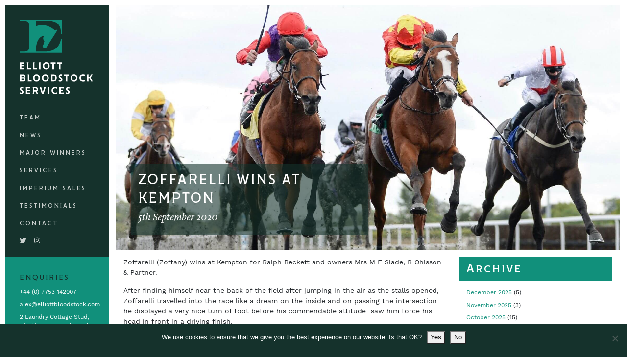

--- FILE ---
content_type: text/html; charset=UTF-8
request_url: https://www.elliottbloodstock.com/zoffarelli/2020/09/zoffarelli-wins-at-kempton/
body_size: 11454
content:
<!doctype html>
<html>
    <head>
        <meta charset="UTF-8">
            <link rel="apple-touch-icon-precomposed" sizes="57x57" href="/wp-content/themes/ebs/img/apple-touch-icon-57x57.png" />
            <link rel="apple-touch-icon-precomposed" sizes="114x114" href="/wp-content/themes/ebs/img/apple-touch-icon-114x114.png" />
            <link rel="apple-touch-icon-precomposed" sizes="72x72" href="/wp-content/themes/ebs/img/apple-touch-icon-72x72.png" />
            <link rel="apple-touch-icon-precomposed" sizes="144x144" href="/wp-content/themes/ebs/img/apple-touch-icon-144x144.png" />
            <link rel="apple-touch-icon-precomposed" sizes="120x120" href="/wp-content/themes/ebs/img/apple-touch-icon-120x120.png" />
            <link rel="apple-touch-icon-precomposed" sizes="152x152" href="/wp-content/themes/ebs/img/apple-touch-icon-152x152.png" />
            <link rel="icon" type="image/png" href="/wp-content/themes/ebs/img/favicon-32x32.png" sizes="32x32" />
            <link rel="icon" type="image/png" href="/wp-content/themes/ebs/img/favicon-16x16.png" sizes="16x16" />
            <meta name="application-name" content="Elliott Bloodstock Services"/>        
            <meta name="msapplication-TileColor" content="#15322C" />
            <meta name="msapplication-TileImage" content="/wp-content/themes/ebs/img/mstile-144x144.png" />
            <meta name="viewport" content="width=device-width, initial-scale=1, shrink-to-fit=no">
        <meta name="google-site-verification" content="8BVisSQ9fo8eFSbM88R9y2HpATx_eGlFOzshbG384GA" />
        <meta name='robots' content='index, follow, max-image-preview:large, max-snippet:-1, max-video-preview:-1' />

	<!-- This site is optimized with the Yoast SEO plugin v26.8 - https://yoast.com/product/yoast-seo-wordpress/ -->
	<link rel="canonical" href="https://www.elliottbloodstock.com/zoffarelli/2020/09/zoffarelli-wins-at-kempton/" />
	<meta property="og:locale" content="en_GB" />
	<meta property="og:type" content="article" />
	<meta property="og:title" content="Zoffarelli wins at Kempton - Elliott Bloodstock Services" />
	<meta property="og:description" content="Zoffarelli (Zoffany) wins at Kempton for Ralph Beckett and owners Mrs M E Slade, B Ohlsson &amp; Partner. After finding himself near the back of the field after jumping in the air as the stalls opened, Zoffarelli travelled into the race like a dream on the inside and on passing the intersection he displayed a [&hellip;]" />
	<meta property="og:url" content="https://www.elliottbloodstock.com/zoffarelli/2020/09/zoffarelli-wins-at-kempton/" />
	<meta property="og:site_name" content="Elliott Bloodstock Services" />
	<meta property="article:published_time" content="2020-09-05T06:01:42+00:00" />
	<meta property="article:modified_time" content="2020-09-07T06:10:33+00:00" />
	<meta property="og:image" content="https://www.elliottbloodstock.com/wp-content/uploads/2020/09/9C3323A5-64E9-4B50-9129-0ABDAB8D9494.jpeg" />
	<meta property="og:image:width" content="1920" />
	<meta property="og:image:height" content="1331" />
	<meta property="og:image:type" content="image/jpeg" />
	<meta name="author" content="David Appleton" />
	<meta name="twitter:card" content="summary_large_image" />
	<meta name="twitter:label1" content="Written by" />
	<meta name="twitter:data1" content="David Appleton" />
	<meta name="twitter:label2" content="Estimated reading time" />
	<meta name="twitter:data2" content="1 minute" />
	<script type="application/ld+json" class="yoast-schema-graph">{"@context":"https://schema.org","@graph":[{"@type":"Article","@id":"https://www.elliottbloodstock.com/zoffarelli/2020/09/zoffarelli-wins-at-kempton/#article","isPartOf":{"@id":"https://www.elliottbloodstock.com/zoffarelli/2020/09/zoffarelli-wins-at-kempton/"},"author":{"name":"David Appleton","@id":"https://www.elliottbloodstock.com/#/schema/person/703530efc6bc3510d4f6d7f602b5d316"},"headline":"Zoffarelli wins at Kempton","datePublished":"2020-09-05T06:01:42+00:00","dateModified":"2020-09-07T06:10:33+00:00","mainEntityOfPage":{"@id":"https://www.elliottbloodstock.com/zoffarelli/2020/09/zoffarelli-wins-at-kempton/"},"wordCount":161,"commentCount":0,"image":{"@id":"https://www.elliottbloodstock.com/zoffarelli/2020/09/zoffarelli-wins-at-kempton/#primaryimage"},"thumbnailUrl":"https://www.elliottbloodstock.com/wp-content/uploads/2020/09/9C3323A5-64E9-4B50-9129-0ABDAB8D9494.jpeg","articleSection":["Winners","Zoffarelli"],"inLanguage":"en-GB","potentialAction":[{"@type":"CommentAction","name":"Comment","target":["https://www.elliottbloodstock.com/zoffarelli/2020/09/zoffarelli-wins-at-kempton/#respond"]}]},{"@type":"WebPage","@id":"https://www.elliottbloodstock.com/zoffarelli/2020/09/zoffarelli-wins-at-kempton/","url":"https://www.elliottbloodstock.com/zoffarelli/2020/09/zoffarelli-wins-at-kempton/","name":"Zoffarelli wins at Kempton - Elliott Bloodstock Services","isPartOf":{"@id":"https://www.elliottbloodstock.com/#website"},"primaryImageOfPage":{"@id":"https://www.elliottbloodstock.com/zoffarelli/2020/09/zoffarelli-wins-at-kempton/#primaryimage"},"image":{"@id":"https://www.elliottbloodstock.com/zoffarelli/2020/09/zoffarelli-wins-at-kempton/#primaryimage"},"thumbnailUrl":"https://www.elliottbloodstock.com/wp-content/uploads/2020/09/9C3323A5-64E9-4B50-9129-0ABDAB8D9494.jpeg","datePublished":"2020-09-05T06:01:42+00:00","dateModified":"2020-09-07T06:10:33+00:00","author":{"@id":"https://www.elliottbloodstock.com/#/schema/person/703530efc6bc3510d4f6d7f602b5d316"},"breadcrumb":{"@id":"https://www.elliottbloodstock.com/zoffarelli/2020/09/zoffarelli-wins-at-kempton/#breadcrumb"},"inLanguage":"en-GB","potentialAction":[{"@type":"ReadAction","target":["https://www.elliottbloodstock.com/zoffarelli/2020/09/zoffarelli-wins-at-kempton/"]}]},{"@type":"ImageObject","inLanguage":"en-GB","@id":"https://www.elliottbloodstock.com/zoffarelli/2020/09/zoffarelli-wins-at-kempton/#primaryimage","url":"https://www.elliottbloodstock.com/wp-content/uploads/2020/09/9C3323A5-64E9-4B50-9129-0ABDAB8D9494.jpeg","contentUrl":"https://www.elliottbloodstock.com/wp-content/uploads/2020/09/9C3323A5-64E9-4B50-9129-0ABDAB8D9494.jpeg","width":1920,"height":1331},{"@type":"BreadcrumbList","@id":"https://www.elliottbloodstock.com/zoffarelli/2020/09/zoffarelli-wins-at-kempton/#breadcrumb","itemListElement":[{"@type":"ListItem","position":1,"name":"Home","item":"https://www.elliottbloodstock.com/"},{"@type":"ListItem","position":2,"name":"News","item":"https://elliottbloodstock.com/news/"},{"@type":"ListItem","position":3,"name":"Zoffarelli wins at Kempton"}]},{"@type":"WebSite","@id":"https://www.elliottbloodstock.com/#website","url":"https://www.elliottbloodstock.com/","name":"Elliott Bloodstock Services","description":"International Bloodstock Agency","potentialAction":[{"@type":"SearchAction","target":{"@type":"EntryPoint","urlTemplate":"https://www.elliottbloodstock.com/?s={search_term_string}"},"query-input":{"@type":"PropertyValueSpecification","valueRequired":true,"valueName":"search_term_string"}}],"inLanguage":"en-GB"},{"@type":"Person","@id":"https://www.elliottbloodstock.com/#/schema/person/703530efc6bc3510d4f6d7f602b5d316","name":"David Appleton","image":{"@type":"ImageObject","inLanguage":"en-GB","@id":"https://www.elliottbloodstock.com/#/schema/person/image/","url":"https://secure.gravatar.com/avatar/aa9f10c11c1239c2b7726cb98b2ca556b98acc40f7e0fc4720791c01c83a2cd6?s=96&d=mm&r=g","contentUrl":"https://secure.gravatar.com/avatar/aa9f10c11c1239c2b7726cb98b2ca556b98acc40f7e0fc4720791c01c83a2cd6?s=96&d=mm&r=g","caption":"David Appleton"},"sameAs":["https://www.elliottbloodstock.com"]}]}</script>
	<!-- / Yoast SEO plugin. -->


<link rel='dns-prefetch' href='//use.fontawesome.com' />
<link rel="alternate" type="application/rss+xml" title="Elliott Bloodstock Services &raquo; Zoffarelli wins at Kempton Comments Feed" href="https://www.elliottbloodstock.com/zoffarelli/2020/09/zoffarelli-wins-at-kempton/feed/" />
<link rel="alternate" title="oEmbed (JSON)" type="application/json+oembed" href="https://www.elliottbloodstock.com/wp-json/oembed/1.0/embed?url=https%3A%2F%2Fwww.elliottbloodstock.com%2Fzoffarelli%2F2020%2F09%2Fzoffarelli-wins-at-kempton%2F" />
<link rel="alternate" title="oEmbed (XML)" type="text/xml+oembed" href="https://www.elliottbloodstock.com/wp-json/oembed/1.0/embed?url=https%3A%2F%2Fwww.elliottbloodstock.com%2Fzoffarelli%2F2020%2F09%2Fzoffarelli-wins-at-kempton%2F&#038;format=xml" />
		<!-- This site uses the Google Analytics by ExactMetrics plugin v8.11.1 - Using Analytics tracking - https://www.exactmetrics.com/ -->
		<!-- Note: ExactMetrics is not currently configured on this site. The site owner needs to authenticate with Google Analytics in the ExactMetrics settings panel. -->
					<!-- No tracking code set -->
				<!-- / Google Analytics by ExactMetrics -->
		<style id='wp-img-auto-sizes-contain-inline-css' type='text/css'>
img:is([sizes=auto i],[sizes^="auto," i]){contain-intrinsic-size:3000px 1500px}
/*# sourceURL=wp-img-auto-sizes-contain-inline-css */
</style>
<style id='wp-emoji-styles-inline-css' type='text/css'>

	img.wp-smiley, img.emoji {
		display: inline !important;
		border: none !important;
		box-shadow: none !important;
		height: 1em !important;
		width: 1em !important;
		margin: 0 0.07em !important;
		vertical-align: -0.1em !important;
		background: none !important;
		padding: 0 !important;
	}
/*# sourceURL=wp-emoji-styles-inline-css */
</style>
<style id='wp-block-library-inline-css' type='text/css'>
:root{--wp-block-synced-color:#7a00df;--wp-block-synced-color--rgb:122,0,223;--wp-bound-block-color:var(--wp-block-synced-color);--wp-editor-canvas-background:#ddd;--wp-admin-theme-color:#007cba;--wp-admin-theme-color--rgb:0,124,186;--wp-admin-theme-color-darker-10:#006ba1;--wp-admin-theme-color-darker-10--rgb:0,107,160.5;--wp-admin-theme-color-darker-20:#005a87;--wp-admin-theme-color-darker-20--rgb:0,90,135;--wp-admin-border-width-focus:2px}@media (min-resolution:192dpi){:root{--wp-admin-border-width-focus:1.5px}}.wp-element-button{cursor:pointer}:root .has-very-light-gray-background-color{background-color:#eee}:root .has-very-dark-gray-background-color{background-color:#313131}:root .has-very-light-gray-color{color:#eee}:root .has-very-dark-gray-color{color:#313131}:root .has-vivid-green-cyan-to-vivid-cyan-blue-gradient-background{background:linear-gradient(135deg,#00d084,#0693e3)}:root .has-purple-crush-gradient-background{background:linear-gradient(135deg,#34e2e4,#4721fb 50%,#ab1dfe)}:root .has-hazy-dawn-gradient-background{background:linear-gradient(135deg,#faaca8,#dad0ec)}:root .has-subdued-olive-gradient-background{background:linear-gradient(135deg,#fafae1,#67a671)}:root .has-atomic-cream-gradient-background{background:linear-gradient(135deg,#fdd79a,#004a59)}:root .has-nightshade-gradient-background{background:linear-gradient(135deg,#330968,#31cdcf)}:root .has-midnight-gradient-background{background:linear-gradient(135deg,#020381,#2874fc)}:root{--wp--preset--font-size--normal:16px;--wp--preset--font-size--huge:42px}.has-regular-font-size{font-size:1em}.has-larger-font-size{font-size:2.625em}.has-normal-font-size{font-size:var(--wp--preset--font-size--normal)}.has-huge-font-size{font-size:var(--wp--preset--font-size--huge)}.has-text-align-center{text-align:center}.has-text-align-left{text-align:left}.has-text-align-right{text-align:right}.has-fit-text{white-space:nowrap!important}#end-resizable-editor-section{display:none}.aligncenter{clear:both}.items-justified-left{justify-content:flex-start}.items-justified-center{justify-content:center}.items-justified-right{justify-content:flex-end}.items-justified-space-between{justify-content:space-between}.screen-reader-text{border:0;clip-path:inset(50%);height:1px;margin:-1px;overflow:hidden;padding:0;position:absolute;width:1px;word-wrap:normal!important}.screen-reader-text:focus{background-color:#ddd;clip-path:none;color:#444;display:block;font-size:1em;height:auto;left:5px;line-height:normal;padding:15px 23px 14px;text-decoration:none;top:5px;width:auto;z-index:100000}html :where(.has-border-color){border-style:solid}html :where([style*=border-top-color]){border-top-style:solid}html :where([style*=border-right-color]){border-right-style:solid}html :where([style*=border-bottom-color]){border-bottom-style:solid}html :where([style*=border-left-color]){border-left-style:solid}html :where([style*=border-width]){border-style:solid}html :where([style*=border-top-width]){border-top-style:solid}html :where([style*=border-right-width]){border-right-style:solid}html :where([style*=border-bottom-width]){border-bottom-style:solid}html :where([style*=border-left-width]){border-left-style:solid}html :where(img[class*=wp-image-]){height:auto;max-width:100%}:where(figure){margin:0 0 1em}html :where(.is-position-sticky){--wp-admin--admin-bar--position-offset:var(--wp-admin--admin-bar--height,0px)}@media screen and (max-width:600px){html :where(.is-position-sticky){--wp-admin--admin-bar--position-offset:0px}}

/*# sourceURL=wp-block-library-inline-css */
</style><style id='global-styles-inline-css' type='text/css'>
:root{--wp--preset--aspect-ratio--square: 1;--wp--preset--aspect-ratio--4-3: 4/3;--wp--preset--aspect-ratio--3-4: 3/4;--wp--preset--aspect-ratio--3-2: 3/2;--wp--preset--aspect-ratio--2-3: 2/3;--wp--preset--aspect-ratio--16-9: 16/9;--wp--preset--aspect-ratio--9-16: 9/16;--wp--preset--color--black: #000000;--wp--preset--color--cyan-bluish-gray: #abb8c3;--wp--preset--color--white: #ffffff;--wp--preset--color--pale-pink: #f78da7;--wp--preset--color--vivid-red: #cf2e2e;--wp--preset--color--luminous-vivid-orange: #ff6900;--wp--preset--color--luminous-vivid-amber: #fcb900;--wp--preset--color--light-green-cyan: #7bdcb5;--wp--preset--color--vivid-green-cyan: #00d084;--wp--preset--color--pale-cyan-blue: #8ed1fc;--wp--preset--color--vivid-cyan-blue: #0693e3;--wp--preset--color--vivid-purple: #9b51e0;--wp--preset--gradient--vivid-cyan-blue-to-vivid-purple: linear-gradient(135deg,rgb(6,147,227) 0%,rgb(155,81,224) 100%);--wp--preset--gradient--light-green-cyan-to-vivid-green-cyan: linear-gradient(135deg,rgb(122,220,180) 0%,rgb(0,208,130) 100%);--wp--preset--gradient--luminous-vivid-amber-to-luminous-vivid-orange: linear-gradient(135deg,rgb(252,185,0) 0%,rgb(255,105,0) 100%);--wp--preset--gradient--luminous-vivid-orange-to-vivid-red: linear-gradient(135deg,rgb(255,105,0) 0%,rgb(207,46,46) 100%);--wp--preset--gradient--very-light-gray-to-cyan-bluish-gray: linear-gradient(135deg,rgb(238,238,238) 0%,rgb(169,184,195) 100%);--wp--preset--gradient--cool-to-warm-spectrum: linear-gradient(135deg,rgb(74,234,220) 0%,rgb(151,120,209) 20%,rgb(207,42,186) 40%,rgb(238,44,130) 60%,rgb(251,105,98) 80%,rgb(254,248,76) 100%);--wp--preset--gradient--blush-light-purple: linear-gradient(135deg,rgb(255,206,236) 0%,rgb(152,150,240) 100%);--wp--preset--gradient--blush-bordeaux: linear-gradient(135deg,rgb(254,205,165) 0%,rgb(254,45,45) 50%,rgb(107,0,62) 100%);--wp--preset--gradient--luminous-dusk: linear-gradient(135deg,rgb(255,203,112) 0%,rgb(199,81,192) 50%,rgb(65,88,208) 100%);--wp--preset--gradient--pale-ocean: linear-gradient(135deg,rgb(255,245,203) 0%,rgb(182,227,212) 50%,rgb(51,167,181) 100%);--wp--preset--gradient--electric-grass: linear-gradient(135deg,rgb(202,248,128) 0%,rgb(113,206,126) 100%);--wp--preset--gradient--midnight: linear-gradient(135deg,rgb(2,3,129) 0%,rgb(40,116,252) 100%);--wp--preset--font-size--small: 13px;--wp--preset--font-size--medium: 20px;--wp--preset--font-size--large: 36px;--wp--preset--font-size--x-large: 42px;--wp--preset--spacing--20: 0.44rem;--wp--preset--spacing--30: 0.67rem;--wp--preset--spacing--40: 1rem;--wp--preset--spacing--50: 1.5rem;--wp--preset--spacing--60: 2.25rem;--wp--preset--spacing--70: 3.38rem;--wp--preset--spacing--80: 5.06rem;--wp--preset--shadow--natural: 6px 6px 9px rgba(0, 0, 0, 0.2);--wp--preset--shadow--deep: 12px 12px 50px rgba(0, 0, 0, 0.4);--wp--preset--shadow--sharp: 6px 6px 0px rgba(0, 0, 0, 0.2);--wp--preset--shadow--outlined: 6px 6px 0px -3px rgb(255, 255, 255), 6px 6px rgb(0, 0, 0);--wp--preset--shadow--crisp: 6px 6px 0px rgb(0, 0, 0);}:where(.is-layout-flex){gap: 0.5em;}:where(.is-layout-grid){gap: 0.5em;}body .is-layout-flex{display: flex;}.is-layout-flex{flex-wrap: wrap;align-items: center;}.is-layout-flex > :is(*, div){margin: 0;}body .is-layout-grid{display: grid;}.is-layout-grid > :is(*, div){margin: 0;}:where(.wp-block-columns.is-layout-flex){gap: 2em;}:where(.wp-block-columns.is-layout-grid){gap: 2em;}:where(.wp-block-post-template.is-layout-flex){gap: 1.25em;}:where(.wp-block-post-template.is-layout-grid){gap: 1.25em;}.has-black-color{color: var(--wp--preset--color--black) !important;}.has-cyan-bluish-gray-color{color: var(--wp--preset--color--cyan-bluish-gray) !important;}.has-white-color{color: var(--wp--preset--color--white) !important;}.has-pale-pink-color{color: var(--wp--preset--color--pale-pink) !important;}.has-vivid-red-color{color: var(--wp--preset--color--vivid-red) !important;}.has-luminous-vivid-orange-color{color: var(--wp--preset--color--luminous-vivid-orange) !important;}.has-luminous-vivid-amber-color{color: var(--wp--preset--color--luminous-vivid-amber) !important;}.has-light-green-cyan-color{color: var(--wp--preset--color--light-green-cyan) !important;}.has-vivid-green-cyan-color{color: var(--wp--preset--color--vivid-green-cyan) !important;}.has-pale-cyan-blue-color{color: var(--wp--preset--color--pale-cyan-blue) !important;}.has-vivid-cyan-blue-color{color: var(--wp--preset--color--vivid-cyan-blue) !important;}.has-vivid-purple-color{color: var(--wp--preset--color--vivid-purple) !important;}.has-black-background-color{background-color: var(--wp--preset--color--black) !important;}.has-cyan-bluish-gray-background-color{background-color: var(--wp--preset--color--cyan-bluish-gray) !important;}.has-white-background-color{background-color: var(--wp--preset--color--white) !important;}.has-pale-pink-background-color{background-color: var(--wp--preset--color--pale-pink) !important;}.has-vivid-red-background-color{background-color: var(--wp--preset--color--vivid-red) !important;}.has-luminous-vivid-orange-background-color{background-color: var(--wp--preset--color--luminous-vivid-orange) !important;}.has-luminous-vivid-amber-background-color{background-color: var(--wp--preset--color--luminous-vivid-amber) !important;}.has-light-green-cyan-background-color{background-color: var(--wp--preset--color--light-green-cyan) !important;}.has-vivid-green-cyan-background-color{background-color: var(--wp--preset--color--vivid-green-cyan) !important;}.has-pale-cyan-blue-background-color{background-color: var(--wp--preset--color--pale-cyan-blue) !important;}.has-vivid-cyan-blue-background-color{background-color: var(--wp--preset--color--vivid-cyan-blue) !important;}.has-vivid-purple-background-color{background-color: var(--wp--preset--color--vivid-purple) !important;}.has-black-border-color{border-color: var(--wp--preset--color--black) !important;}.has-cyan-bluish-gray-border-color{border-color: var(--wp--preset--color--cyan-bluish-gray) !important;}.has-white-border-color{border-color: var(--wp--preset--color--white) !important;}.has-pale-pink-border-color{border-color: var(--wp--preset--color--pale-pink) !important;}.has-vivid-red-border-color{border-color: var(--wp--preset--color--vivid-red) !important;}.has-luminous-vivid-orange-border-color{border-color: var(--wp--preset--color--luminous-vivid-orange) !important;}.has-luminous-vivid-amber-border-color{border-color: var(--wp--preset--color--luminous-vivid-amber) !important;}.has-light-green-cyan-border-color{border-color: var(--wp--preset--color--light-green-cyan) !important;}.has-vivid-green-cyan-border-color{border-color: var(--wp--preset--color--vivid-green-cyan) !important;}.has-pale-cyan-blue-border-color{border-color: var(--wp--preset--color--pale-cyan-blue) !important;}.has-vivid-cyan-blue-border-color{border-color: var(--wp--preset--color--vivid-cyan-blue) !important;}.has-vivid-purple-border-color{border-color: var(--wp--preset--color--vivid-purple) !important;}.has-vivid-cyan-blue-to-vivid-purple-gradient-background{background: var(--wp--preset--gradient--vivid-cyan-blue-to-vivid-purple) !important;}.has-light-green-cyan-to-vivid-green-cyan-gradient-background{background: var(--wp--preset--gradient--light-green-cyan-to-vivid-green-cyan) !important;}.has-luminous-vivid-amber-to-luminous-vivid-orange-gradient-background{background: var(--wp--preset--gradient--luminous-vivid-amber-to-luminous-vivid-orange) !important;}.has-luminous-vivid-orange-to-vivid-red-gradient-background{background: var(--wp--preset--gradient--luminous-vivid-orange-to-vivid-red) !important;}.has-very-light-gray-to-cyan-bluish-gray-gradient-background{background: var(--wp--preset--gradient--very-light-gray-to-cyan-bluish-gray) !important;}.has-cool-to-warm-spectrum-gradient-background{background: var(--wp--preset--gradient--cool-to-warm-spectrum) !important;}.has-blush-light-purple-gradient-background{background: var(--wp--preset--gradient--blush-light-purple) !important;}.has-blush-bordeaux-gradient-background{background: var(--wp--preset--gradient--blush-bordeaux) !important;}.has-luminous-dusk-gradient-background{background: var(--wp--preset--gradient--luminous-dusk) !important;}.has-pale-ocean-gradient-background{background: var(--wp--preset--gradient--pale-ocean) !important;}.has-electric-grass-gradient-background{background: var(--wp--preset--gradient--electric-grass) !important;}.has-midnight-gradient-background{background: var(--wp--preset--gradient--midnight) !important;}.has-small-font-size{font-size: var(--wp--preset--font-size--small) !important;}.has-medium-font-size{font-size: var(--wp--preset--font-size--medium) !important;}.has-large-font-size{font-size: var(--wp--preset--font-size--large) !important;}.has-x-large-font-size{font-size: var(--wp--preset--font-size--x-large) !important;}
/*# sourceURL=global-styles-inline-css */
</style>

<style id='classic-theme-styles-inline-css' type='text/css'>
/*! This file is auto-generated */
.wp-block-button__link{color:#fff;background-color:#32373c;border-radius:9999px;box-shadow:none;text-decoration:none;padding:calc(.667em + 2px) calc(1.333em + 2px);font-size:1.125em}.wp-block-file__button{background:#32373c;color:#fff;text-decoration:none}
/*# sourceURL=/wp-includes/css/classic-themes.min.css */
</style>
<link rel='stylesheet' id='cookie-notice-front-css' href='https://www.elliottbloodstock.com/wp-content/plugins/cookie-notice/css/front.min.css?ver=2.5.11' type='text/css' media='all' />
<link rel='stylesheet' id='bootstrap-css' href='https://www.elliottbloodstock.com/wp-content/themes/ebs/css/bootstrap.min.css?ver=6.9' type='text/css' media='all' />
<link rel='stylesheet' id='global-css' href='https://www.elliottbloodstock.com/wp-content/themes/ebs/css/global.css?ver=6.9' type='text/css' media='all' />
<script type="text/javascript" src="https://www.elliottbloodstock.com/wp-includes/js/jquery/jquery.min.js?ver=3.7.1" id="jquery-core-js"></script>
<script type="text/javascript" src="https://www.elliottbloodstock.com/wp-includes/js/jquery/jquery-migrate.min.js?ver=3.4.1" id="jquery-migrate-js"></script>
<script type="text/javascript" src="https://www.elliottbloodstock.com/wp-content/themes/ebs/js/bootstrap.bundle.min.js?ver=6.9" id="bootstrap-js"></script>
<script type="text/javascript" src="https://www.elliottbloodstock.com/wp-content/themes/ebs/js/main.js?ver=6.9" id="main-js"></script>
<script type="text/javascript" src="https://use.fontawesome.com/releases/v5.0.9/js/all.js?ver=6.9" id="fa-js"></script>
<link rel="https://api.w.org/" href="https://www.elliottbloodstock.com/wp-json/" /><link rel="alternate" title="JSON" type="application/json" href="https://www.elliottbloodstock.com/wp-json/wp/v2/posts/1829" /><link rel="EditURI" type="application/rsd+xml" title="RSD" href="https://www.elliottbloodstock.com/xmlrpc.php?rsd" />
<meta name="generator" content="WordPress 6.9" />
<link rel='shortlink' href='https://www.elliottbloodstock.com/?p=1829' />
<script type="text/javascript">
(function(url){
	if(/(?:Chrome\/26\.0\.1410\.63 Safari\/537\.31|WordfenceTestMonBot)/.test(navigator.userAgent)){ return; }
	var addEvent = function(evt, handler) {
		if (window.addEventListener) {
			document.addEventListener(evt, handler, false);
		} else if (window.attachEvent) {
			document.attachEvent('on' + evt, handler);
		}
	};
	var removeEvent = function(evt, handler) {
		if (window.removeEventListener) {
			document.removeEventListener(evt, handler, false);
		} else if (window.detachEvent) {
			document.detachEvent('on' + evt, handler);
		}
	};
	var evts = 'contextmenu dblclick drag dragend dragenter dragleave dragover dragstart drop keydown keypress keyup mousedown mousemove mouseout mouseover mouseup mousewheel scroll'.split(' ');
	var logHuman = function() {
		if (window.wfLogHumanRan) { return; }
		window.wfLogHumanRan = true;
		var wfscr = document.createElement('script');
		wfscr.type = 'text/javascript';
		wfscr.async = true;
		wfscr.src = url + '&r=' + Math.random();
		(document.getElementsByTagName('head')[0]||document.getElementsByTagName('body')[0]).appendChild(wfscr);
		for (var i = 0; i < evts.length; i++) {
			removeEvent(evts[i], logHuman);
		}
	};
	for (var i = 0; i < evts.length; i++) {
		addEvent(evts[i], logHuman);
	}
})('//www.elliottbloodstock.com/?wordfence_lh=1&hid=BB4441AFF9D11449B4BED12D32A67A0C');
</script>        <title>Zoffarelli wins at Kempton - Elliott Bloodstock Services</title>
        <script src="https://maps.googleapis.com/maps/api/js?key=AIzaSyCYtMA64tHdqu1IiMuTAmq6DcjEjFln4qY"></script>
<script type="text/javascript">
(function($) {

/*
*  new_map
*
*  This function will render a Google Map onto the selected jQuery element
*
*  @type	function
*  @date	8/11/2013
*  @since	4.3.0
*
*  @param	$el (jQuery element)
*  @return	n/a
*/

function new_map( $el ) {
	
	// var
	var $markers = $el.find('.marker');
	
	
	// vars
	var args = {
		zoom		: 16,
		center		: new google.maps.LatLng(0, 0),
		mapTypeId	: google.maps.MapTypeId.ROADMAP
	};
	
	
	// create map	        	
	var map = new google.maps.Map( $el[0], args);
	
	
	// add a markers reference
	map.markers = [];
	
	
	// add markers
	$markers.each(function(){
		
    	add_marker( $(this), map );
		
	});
	
	
	// center map
	center_map( map );
	
	
	// return
	return map;
	
}

/*
*  add_marker
*
*  This function will add a marker to the selected Google Map
*
*  @type	function
*  @date	8/11/2013
*  @since	4.3.0
*
*  @param	$marker (jQuery element)
*  @param	map (Google Map object)
*  @return	n/a
*/

function add_marker( $marker, map ) {

	// var
	var latlng = new google.maps.LatLng( $marker.attr('data-lat'), $marker.attr('data-lng') );

	// create marker
	var marker = new google.maps.Marker({
		position	: latlng,
		map			: map
	});

	// add to array
	map.markers.push( marker );

	// if marker contains HTML, add it to an infoWindow
	if( $marker.html() )
	{
		// create info window
		var infowindow = new google.maps.InfoWindow({
			content		: $marker.html()
		});

		// show info window when marker is clicked
		google.maps.event.addListener(marker, 'click', function() {

			infowindow.open( map, marker );

		});
	}

}

/*
*  center_map
*
*  This function will center the map, showing all markers attached to this map
*
*  @type	function
*  @date	8/11/2013
*  @since	4.3.0
*
*  @param	map (Google Map object)
*  @return	n/a
*/

function center_map( map ) {

	// vars
	var bounds = new google.maps.LatLngBounds();

	// loop through all markers and create bounds
	$.each( map.markers, function( i, marker ){

		var latlng = new google.maps.LatLng( marker.position.lat(), marker.position.lng() );

		bounds.extend( latlng );

	});

	// only 1 marker?
	if( map.markers.length == 1 )
	{
		// set center of map
	    map.setCenter( bounds.getCenter() );
	    map.setZoom( 16 );
	}
	else
	{
		// fit to bounds
		map.fitBounds( bounds );
	}

}

/*
*  document ready
*
*  This function will render each map when the document is ready (page has loaded)
*
*  @type	function
*  @date	8/11/2013
*  @since	5.0.0
*
*  @param	n/a
*  @return	n/a
*/
// global var
var map = null;

$(document).ready(function(){

	$('.acf-map').each(function(){

		// create map
		map = new_map( $(this) );

	});

});

})(jQuery);
</script>
    </head>
<body class="wp-singular post-template-default single single-post postid-1829 single-format-standard wp-theme-ebs cookies-not-set">
<div class="container-fluid">
    <div class="row">
        <div class="col-xl-2 col-lg-3 col-12 col-sm-12 col-md-3" id="left">
            <header>
                <div id="main-logo">
	<a href="https://www.elliottbloodstock.com/" class="d-none d-md-block"><img src="https://www.elliottbloodstock.com/wp-content/uploads/2018/03/main-logo-1.svg" class="img-fluid" /></a>
    	<a href="https://www.elliottbloodstock.com/" class="d-block d-md-none"><img src="https://www.elliottbloodstock.com/wp-content/uploads/2018/03/mobile-logo.svg" /></a>
</div>                <div id="mobile-nav-button" class="d-block d-md-none">
    <button><i class="fas fa-bars"></i></button>
</div>                <nav class="d-none d-md-block">
    <div class="menu-main-menu-container"><ul id="menu-main-menu" class="menu"><li id="menu-item-2244" class="menu-item menu-item-type-post_type menu-item-object-page menu-item-2244"><a href="https://www.elliottbloodstock.com/team/">Team</a></li>
<li id="menu-item-149" class="menu-item menu-item-type-post_type menu-item-object-page current_page_parent menu-item-149"><a href="https://www.elliottbloodstock.com/news/">News</a></li>
<li id="menu-item-111" class="menu-item menu-item-type-post_type menu-item-object-page menu-item-111"><a href="https://www.elliottbloodstock.com/winners/">Major Winners</a></li>
<li id="menu-item-100" class="menu-item menu-item-type-post_type menu-item-object-page menu-item-100"><a href="https://www.elliottbloodstock.com/services/">Services</a></li>
<li id="menu-item-3108" class="menu-item menu-item-type-post_type menu-item-object-services menu-item-3108"><a href="https://www.elliottbloodstock.com/services/imperium-sales/">Imperium Sales</a></li>
<li id="menu-item-88" class="menu-item menu-item-type-post_type menu-item-object-page menu-item-88"><a href="https://www.elliottbloodstock.com/testimonials/">Testimonials</a></li>
<li id="menu-item-247" class="menu-item menu-item-type-post_type menu-item-object-page menu-item-247"><a href="https://www.elliottbloodstock.com/contact/">Contact</a></li>
<li id="menu-item-27" class="nav-social-icon menu-item menu-item-type-custom menu-item-object-custom menu-item-27"><a href="https://www.twitter.com/A_C_Elliott"><i class="fab fa-twitter"></i></a></li>
<li id="menu-item-619" class="nav-social-icon menu-item menu-item-type-custom menu-item-object-custom menu-item-619"><a href="https://www.instagram.com/Elliott_Bloodstock_Services/"><i class="fab fa-instagram"></i></a></li>
</ul></div></nav>                <section id="contact-details" class="d-none d-md-block">
    <div class="container">
        <div class="row">
            <div class="col-12">
                <div id="enquiries-link">
                    <p>	<a href="#" target="">Enquiries</a>
</p>
                </div>
                <div id="phone">
                    <p>	<a href="tel:+447753142007" target="">+44 (0) 7753 142007</a>
                        </p>
                </div>
                <div id="email">
                    <p>	<a href="mailto:alex@elliottbloodstock.com" target="">alex@elliottbloodstock.com</a>
                        </p>
                </div>
                <div id="address">
                    <p>2 Laundry Cottage Stud, Hitchin Lane, Knebworth, Hertfordshire, SG3 6QL</p>
                </div>
            </div>
        </div>
    </div>
</section>            </header>
        </div>
         
   <div class="col-xl-10 col-lg-9 col-md-9" id="right">
    <div id="page-title">
<h1>Zoffarelli wins at Kempton</h1>
    <h5>5th September 2020</h5></div>    <section id="single-news">       
                 <div class="row">
                
        <div class="news-story col-12" style="background-image: url('https://www.elliottbloodstock.com/wp-content/uploads/2020/09/9C3323A5-64E9-4B50-9129-0ABDAB8D9494.jpeg');">
            <div class="news-meta col-12 col-sm-10 col-md-8 col-lg-6">
                <h2>
                    Zoffarelli wins at Kempton                </h2>                
                <h5>
                    5th September 2020                </h5>
            </div>
        </div>
        </div>
        <div class="row">
            <div class="col-12 col-sm-8" id="story-content">
            <p>Zoffarelli (Zoffany) wins at Kempton for Ralph Beckett and owners Mrs M E Slade, B Ohlsson &amp; Partner.</p>
<p>After finding himself near the back of the field after jumping in the air as the stalls opened, Zoffarelli travelled into the race like a dream on the inside and on passing the intersection he displayed a very nice turn of foot before his commendable attitude  saw him force his head in front in a driving finish. </p>
<p>This win was much deserved after finishing runner-up in all three starts on turf, he certainly looks to be on the up and remains open to further progress As we move in to the final part of the season. </p>
<p>Zoffarelli was purchased for 60,000gns at Book II of the Tattersalls October Yearling Sales. This was our 14th individual two-year-old winner of the season and with the yearling sales season. We would be delighted to hear from you to discuss your Bloodstock needs. </p>
            </div>
            <div class="col-12 col-sm-4" id="sidebar">
                	<div id="primary-sidebar" class="primary-sidebar widget-area" role="complementary">
		<div class="widget"><div class="widget-title"><h3 class="rounded">Archive</h3></div>
			<ul>
					<li><a href='https://www.elliottbloodstock.com/2025/12/'>December 2025</a>&nbsp;(5)</li>
	<li><a href='https://www.elliottbloodstock.com/2025/11/'>November 2025</a>&nbsp;(3)</li>
	<li><a href='https://www.elliottbloodstock.com/2025/10/'>October 2025</a>&nbsp;(15)</li>
	<li><a href='https://www.elliottbloodstock.com/2025/09/'>September 2025</a>&nbsp;(12)</li>
	<li><a href='https://www.elliottbloodstock.com/2025/08/'>August 2025</a>&nbsp;(9)</li>
	<li><a href='https://www.elliottbloodstock.com/2025/07/'>July 2025</a>&nbsp;(5)</li>
	<li><a href='https://www.elliottbloodstock.com/2025/06/'>June 2025</a>&nbsp;(7)</li>
	<li><a href='https://www.elliottbloodstock.com/2025/05/'>May 2025</a>&nbsp;(7)</li>
	<li><a href='https://www.elliottbloodstock.com/2025/04/'>April 2025</a>&nbsp;(6)</li>
	<li><a href='https://www.elliottbloodstock.com/2025/03/'>March 2025</a>&nbsp;(3)</li>
	<li><a href='https://www.elliottbloodstock.com/2024/10/'>October 2024</a>&nbsp;(8)</li>
	<li><a href='https://www.elliottbloodstock.com/2024/09/'>September 2024</a>&nbsp;(8)</li>
	<li><a href='https://www.elliottbloodstock.com/2024/08/'>August 2024</a>&nbsp;(10)</li>
	<li><a href='https://www.elliottbloodstock.com/2024/07/'>July 2024</a>&nbsp;(9)</li>
	<li><a href='https://www.elliottbloodstock.com/2024/06/'>June 2024</a>&nbsp;(6)</li>
	<li><a href='https://www.elliottbloodstock.com/2024/05/'>May 2024</a>&nbsp;(11)</li>
	<li><a href='https://www.elliottbloodstock.com/2024/03/'>March 2024</a>&nbsp;(2)</li>
	<li><a href='https://www.elliottbloodstock.com/2024/02/'>February 2024</a>&nbsp;(2)</li>
	<li><a href='https://www.elliottbloodstock.com/2024/01/'>January 2024</a>&nbsp;(3)</li>
	<li><a href='https://www.elliottbloodstock.com/2023/12/'>December 2023</a>&nbsp;(4)</li>
	<li><a href='https://www.elliottbloodstock.com/2023/11/'>November 2023</a>&nbsp;(5)</li>
	<li><a href='https://www.elliottbloodstock.com/2023/10/'>October 2023</a>&nbsp;(8)</li>
	<li><a href='https://www.elliottbloodstock.com/2023/09/'>September 2023</a>&nbsp;(14)</li>
	<li><a href='https://www.elliottbloodstock.com/2023/08/'>August 2023</a>&nbsp;(12)</li>
	<li><a href='https://www.elliottbloodstock.com/2023/07/'>July 2023</a>&nbsp;(7)</li>
	<li><a href='https://www.elliottbloodstock.com/2023/06/'>June 2023</a>&nbsp;(6)</li>
	<li><a href='https://www.elliottbloodstock.com/2023/05/'>May 2023</a>&nbsp;(8)</li>
	<li><a href='https://www.elliottbloodstock.com/2023/04/'>April 2023</a>&nbsp;(8)</li>
	<li><a href='https://www.elliottbloodstock.com/2023/03/'>March 2023</a>&nbsp;(7)</li>
	<li><a href='https://www.elliottbloodstock.com/2023/02/'>February 2023</a>&nbsp;(2)</li>
	<li><a href='https://www.elliottbloodstock.com/2023/01/'>January 2023</a>&nbsp;(4)</li>
	<li><a href='https://www.elliottbloodstock.com/2022/12/'>December 2022</a>&nbsp;(3)</li>
	<li><a href='https://www.elliottbloodstock.com/2022/11/'>November 2022</a>&nbsp;(4)</li>
	<li><a href='https://www.elliottbloodstock.com/2022/10/'>October 2022</a>&nbsp;(5)</li>
	<li><a href='https://www.elliottbloodstock.com/2022/09/'>September 2022</a>&nbsp;(5)</li>
	<li><a href='https://www.elliottbloodstock.com/2022/08/'>August 2022</a>&nbsp;(6)</li>
	<li><a href='https://www.elliottbloodstock.com/2022/07/'>July 2022</a>&nbsp;(2)</li>
	<li><a href='https://www.elliottbloodstock.com/2022/06/'>June 2022</a>&nbsp;(5)</li>
	<li><a href='https://www.elliottbloodstock.com/2022/05/'>May 2022</a>&nbsp;(4)</li>
	<li><a href='https://www.elliottbloodstock.com/2022/04/'>April 2022</a>&nbsp;(3)</li>
	<li><a href='https://www.elliottbloodstock.com/2022/03/'>March 2022</a>&nbsp;(2)</li>
	<li><a href='https://www.elliottbloodstock.com/2022/02/'>February 2022</a>&nbsp;(2)</li>
	<li><a href='https://www.elliottbloodstock.com/2022/01/'>January 2022</a>&nbsp;(1)</li>
	<li><a href='https://www.elliottbloodstock.com/2021/12/'>December 2021</a>&nbsp;(1)</li>
	<li><a href='https://www.elliottbloodstock.com/2021/11/'>November 2021</a>&nbsp;(5)</li>
	<li><a href='https://www.elliottbloodstock.com/2021/10/'>October 2021</a>&nbsp;(6)</li>
	<li><a href='https://www.elliottbloodstock.com/2021/09/'>September 2021</a>&nbsp;(4)</li>
	<li><a href='https://www.elliottbloodstock.com/2021/08/'>August 2021</a>&nbsp;(5)</li>
	<li><a href='https://www.elliottbloodstock.com/2021/07/'>July 2021</a>&nbsp;(9)</li>
	<li><a href='https://www.elliottbloodstock.com/2021/06/'>June 2021</a>&nbsp;(6)</li>
	<li><a href='https://www.elliottbloodstock.com/2021/05/'>May 2021</a>&nbsp;(15)</li>
	<li><a href='https://www.elliottbloodstock.com/2021/04/'>April 2021</a>&nbsp;(2)</li>
	<li><a href='https://www.elliottbloodstock.com/2021/03/'>March 2021</a>&nbsp;(3)</li>
	<li><a href='https://www.elliottbloodstock.com/2021/02/'>February 2021</a>&nbsp;(6)</li>
	<li><a href='https://www.elliottbloodstock.com/2021/01/'>January 2021</a>&nbsp;(3)</li>
	<li><a href='https://www.elliottbloodstock.com/2020/12/'>December 2020</a>&nbsp;(2)</li>
	<li><a href='https://www.elliottbloodstock.com/2020/11/'>November 2020</a>&nbsp;(3)</li>
	<li><a href='https://www.elliottbloodstock.com/2020/10/'>October 2020</a>&nbsp;(11)</li>
	<li><a href='https://www.elliottbloodstock.com/2020/09/'>September 2020</a>&nbsp;(12)</li>
	<li><a href='https://www.elliottbloodstock.com/2020/08/'>August 2020</a>&nbsp;(11)</li>
	<li><a href='https://www.elliottbloodstock.com/2020/07/'>July 2020</a>&nbsp;(9)</li>
	<li><a href='https://www.elliottbloodstock.com/2020/06/'>June 2020</a>&nbsp;(9)</li>
	<li><a href='https://www.elliottbloodstock.com/2020/02/'>February 2020</a>&nbsp;(4)</li>
	<li><a href='https://www.elliottbloodstock.com/2020/01/'>January 2020</a>&nbsp;(2)</li>
	<li><a href='https://www.elliottbloodstock.com/2019/12/'>December 2019</a>&nbsp;(5)</li>
	<li><a href='https://www.elliottbloodstock.com/2019/11/'>November 2019</a>&nbsp;(2)</li>
	<li><a href='https://www.elliottbloodstock.com/2019/10/'>October 2019</a>&nbsp;(3)</li>
	<li><a href='https://www.elliottbloodstock.com/2019/09/'>September 2019</a>&nbsp;(3)</li>
	<li><a href='https://www.elliottbloodstock.com/2019/08/'>August 2019</a>&nbsp;(4)</li>
	<li><a href='https://www.elliottbloodstock.com/2019/07/'>July 2019</a>&nbsp;(5)</li>
	<li><a href='https://www.elliottbloodstock.com/2019/06/'>June 2019</a>&nbsp;(4)</li>
	<li><a href='https://www.elliottbloodstock.com/2019/05/'>May 2019</a>&nbsp;(5)</li>
	<li><a href='https://www.elliottbloodstock.com/2019/04/'>April 2019</a>&nbsp;(5)</li>
	<li><a href='https://www.elliottbloodstock.com/2019/03/'>March 2019</a>&nbsp;(2)</li>
	<li><a href='https://www.elliottbloodstock.com/2019/02/'>February 2019</a>&nbsp;(2)</li>
	<li><a href='https://www.elliottbloodstock.com/2019/01/'>January 2019</a>&nbsp;(2)</li>
	<li><a href='https://www.elliottbloodstock.com/2018/12/'>December 2018</a>&nbsp;(3)</li>
	<li><a href='https://www.elliottbloodstock.com/2018/11/'>November 2018</a>&nbsp;(3)</li>
	<li><a href='https://www.elliottbloodstock.com/2018/10/'>October 2018</a>&nbsp;(4)</li>
	<li><a href='https://www.elliottbloodstock.com/2018/09/'>September 2018</a>&nbsp;(6)</li>
	<li><a href='https://www.elliottbloodstock.com/2018/08/'>August 2018</a>&nbsp;(5)</li>
	<li><a href='https://www.elliottbloodstock.com/2018/07/'>July 2018</a>&nbsp;(9)</li>
	<li><a href='https://www.elliottbloodstock.com/2018/06/'>June 2018</a>&nbsp;(5)</li>
	<li><a href='https://www.elliottbloodstock.com/2018/05/'>May 2018</a>&nbsp;(6)</li>
	<li><a href='https://www.elliottbloodstock.com/2018/04/'>April 2018</a>&nbsp;(4)</li>
	<li><a href='https://www.elliottbloodstock.com/2018/03/'>March 2018</a>&nbsp;(2)</li>
	<li><a href='https://www.elliottbloodstock.com/2018/02/'>February 2018</a>&nbsp;(3)</li>
	<li><a href='https://www.elliottbloodstock.com/2018/01/'>January 2018</a>&nbsp;(6)</li>
	<li><a href='https://www.elliottbloodstock.com/2017/12/'>December 2017</a>&nbsp;(2)</li>
	<li><a href='https://www.elliottbloodstock.com/2017/11/'>November 2017</a>&nbsp;(2)</li>
	<li><a href='https://www.elliottbloodstock.com/2017/10/'>October 2017</a>&nbsp;(3)</li>
	<li><a href='https://www.elliottbloodstock.com/2017/09/'>September 2017</a>&nbsp;(5)</li>
	<li><a href='https://www.elliottbloodstock.com/2017/08/'>August 2017</a>&nbsp;(4)</li>
	<li><a href='https://www.elliottbloodstock.com/2017/07/'>July 2017</a>&nbsp;(12)</li>
	<li><a href='https://www.elliottbloodstock.com/2017/06/'>June 2017</a>&nbsp;(12)</li>
	<li><a href='https://www.elliottbloodstock.com/2017/05/'>May 2017</a>&nbsp;(11)</li>
	<li><a href='https://www.elliottbloodstock.com/2017/04/'>April 2017</a>&nbsp;(2)</li>
	<li><a href='https://www.elliottbloodstock.com/2017/03/'>March 2017</a>&nbsp;(3)</li>
	<li><a href='https://www.elliottbloodstock.com/2017/02/'>February 2017</a>&nbsp;(2)</li>
	<li><a href='https://www.elliottbloodstock.com/2017/01/'>January 2017</a>&nbsp;(1)</li>
	<li><a href='https://www.elliottbloodstock.com/2016/12/'>December 2016</a>&nbsp;(5)</li>
	<li><a href='https://www.elliottbloodstock.com/2016/11/'>November 2016</a>&nbsp;(3)</li>
	<li><a href='https://www.elliottbloodstock.com/2016/10/'>October 2016</a>&nbsp;(4)</li>
	<li><a href='https://www.elliottbloodstock.com/2016/09/'>September 2016</a>&nbsp;(1)</li>
			</ul>

			</div>
		<div class="widget">
		<div class="widget-title"><h3 class="rounded">Recent</h3></div>
		<ul>
											<li>
					<a href="https://www.elliottbloodstock.com/teahupoo/2025/12/teahupoo-triumphs-in-leopardstowns-christmas-hurdle/">Teahupoo Triumphs In Leopardstown&#8217;s Christmas Hurdle</a>
											<span class="post-date">28th December 2025</span>
									</li>
											<li>
					<a href="https://www.elliottbloodstock.com/square-neck/2025/12/square-necker/">Square Necker</a>
											<span class="post-date">17th December 2025</span>
									</li>
											<li>
					<a href="https://www.elliottbloodstock.com/uncategorised/2025/12/kurasso-blue/">Kurasso Blue</a>
											<span class="post-date">12th December 2025</span>
									</li>
											<li>
					<a href="https://www.elliottbloodstock.com/winners/cala-kontiw/2025/12/cala-konti/">Cala Konti</a>
											<span class="post-date">12th December 2025</span>
									</li>
											<li>
					<a href="https://www.elliottbloodstock.com/teahupoo/2025/12/teahupoo-grade-1-return-claiming-hattons-grace/">Teahupoo Grade 1 Return Claiming Hatton&#8217;s Grace</a>
											<span class="post-date">1st December 2025</span>
									</li>
					</ul>

		</div>	</div><!-- #primary-sidebar -->
            </div>
        </div>
            </section>
</div>
</div>
    </div>    
    <script type="speculationrules">
{"prefetch":[{"source":"document","where":{"and":[{"href_matches":"/*"},{"not":{"href_matches":["/wp-*.php","/wp-admin/*","/wp-content/uploads/*","/wp-content/*","/wp-content/plugins/*","/wp-content/themes/ebs/*","/*\\?(.+)"]}},{"not":{"selector_matches":"a[rel~=\"nofollow\"]"}},{"not":{"selector_matches":".no-prefetch, .no-prefetch a"}}]},"eagerness":"conservative"}]}
</script>
<script type="text/javascript" id="cookie-notice-front-js-before">
/* <![CDATA[ */
var cnArgs = {"ajaxUrl":"https:\/\/www.elliottbloodstock.com\/wp-admin\/admin-ajax.php","nonce":"abac66dede","hideEffect":"fade","position":"bottom","onScroll":false,"onScrollOffset":100,"onClick":false,"cookieName":"cookie_notice_accepted","cookieTime":2592000,"cookieTimeRejected":2592000,"globalCookie":false,"redirection":true,"cache":false,"revokeCookies":true,"revokeCookiesOpt":"manual"};

//# sourceURL=cookie-notice-front-js-before
/* ]]> */
</script>
<script type="text/javascript" src="https://www.elliottbloodstock.com/wp-content/plugins/cookie-notice/js/front.min.js?ver=2.5.11" id="cookie-notice-front-js"></script>
<script id="wp-emoji-settings" type="application/json">
{"baseUrl":"https://s.w.org/images/core/emoji/17.0.2/72x72/","ext":".png","svgUrl":"https://s.w.org/images/core/emoji/17.0.2/svg/","svgExt":".svg","source":{"concatemoji":"https://www.elliottbloodstock.com/wp-includes/js/wp-emoji-release.min.js?ver=6.9"}}
</script>
<script type="module">
/* <![CDATA[ */
/*! This file is auto-generated */
const a=JSON.parse(document.getElementById("wp-emoji-settings").textContent),o=(window._wpemojiSettings=a,"wpEmojiSettingsSupports"),s=["flag","emoji"];function i(e){try{var t={supportTests:e,timestamp:(new Date).valueOf()};sessionStorage.setItem(o,JSON.stringify(t))}catch(e){}}function c(e,t,n){e.clearRect(0,0,e.canvas.width,e.canvas.height),e.fillText(t,0,0);t=new Uint32Array(e.getImageData(0,0,e.canvas.width,e.canvas.height).data);e.clearRect(0,0,e.canvas.width,e.canvas.height),e.fillText(n,0,0);const a=new Uint32Array(e.getImageData(0,0,e.canvas.width,e.canvas.height).data);return t.every((e,t)=>e===a[t])}function p(e,t){e.clearRect(0,0,e.canvas.width,e.canvas.height),e.fillText(t,0,0);var n=e.getImageData(16,16,1,1);for(let e=0;e<n.data.length;e++)if(0!==n.data[e])return!1;return!0}function u(e,t,n,a){switch(t){case"flag":return n(e,"\ud83c\udff3\ufe0f\u200d\u26a7\ufe0f","\ud83c\udff3\ufe0f\u200b\u26a7\ufe0f")?!1:!n(e,"\ud83c\udde8\ud83c\uddf6","\ud83c\udde8\u200b\ud83c\uddf6")&&!n(e,"\ud83c\udff4\udb40\udc67\udb40\udc62\udb40\udc65\udb40\udc6e\udb40\udc67\udb40\udc7f","\ud83c\udff4\u200b\udb40\udc67\u200b\udb40\udc62\u200b\udb40\udc65\u200b\udb40\udc6e\u200b\udb40\udc67\u200b\udb40\udc7f");case"emoji":return!a(e,"\ud83e\u1fac8")}return!1}function f(e,t,n,a){let r;const o=(r="undefined"!=typeof WorkerGlobalScope&&self instanceof WorkerGlobalScope?new OffscreenCanvas(300,150):document.createElement("canvas")).getContext("2d",{willReadFrequently:!0}),s=(o.textBaseline="top",o.font="600 32px Arial",{});return e.forEach(e=>{s[e]=t(o,e,n,a)}),s}function r(e){var t=document.createElement("script");t.src=e,t.defer=!0,document.head.appendChild(t)}a.supports={everything:!0,everythingExceptFlag:!0},new Promise(t=>{let n=function(){try{var e=JSON.parse(sessionStorage.getItem(o));if("object"==typeof e&&"number"==typeof e.timestamp&&(new Date).valueOf()<e.timestamp+604800&&"object"==typeof e.supportTests)return e.supportTests}catch(e){}return null}();if(!n){if("undefined"!=typeof Worker&&"undefined"!=typeof OffscreenCanvas&&"undefined"!=typeof URL&&URL.createObjectURL&&"undefined"!=typeof Blob)try{var e="postMessage("+f.toString()+"("+[JSON.stringify(s),u.toString(),c.toString(),p.toString()].join(",")+"));",a=new Blob([e],{type:"text/javascript"});const r=new Worker(URL.createObjectURL(a),{name:"wpTestEmojiSupports"});return void(r.onmessage=e=>{i(n=e.data),r.terminate(),t(n)})}catch(e){}i(n=f(s,u,c,p))}t(n)}).then(e=>{for(const n in e)a.supports[n]=e[n],a.supports.everything=a.supports.everything&&a.supports[n],"flag"!==n&&(a.supports.everythingExceptFlag=a.supports.everythingExceptFlag&&a.supports[n]);var t;a.supports.everythingExceptFlag=a.supports.everythingExceptFlag&&!a.supports.flag,a.supports.everything||((t=a.source||{}).concatemoji?r(t.concatemoji):t.wpemoji&&t.twemoji&&(r(t.twemoji),r(t.wpemoji)))});
//# sourceURL=https://www.elliottbloodstock.com/wp-includes/js/wp-emoji-loader.min.js
/* ]]> */
</script>

		<!-- Cookie Notice plugin v2.5.11 by Hu-manity.co https://hu-manity.co/ -->
		<div id="cookie-notice" role="dialog" class="cookie-notice-hidden cookie-revoke-hidden cn-position-bottom" aria-label="Cookie Notice" style="background-color: rgba(21,50,44,1);"><div class="cookie-notice-container" style="color: #fff"><span id="cn-notice-text" class="cn-text-container">We use cookies to ensure that we give you the best experience on our website. Is that OK?</span><span id="cn-notice-buttons" class="cn-buttons-container"><button id="cn-accept-cookie" data-cookie-set="accept" class="cn-set-cookie cn-button cn-button-custom button" aria-label="Yes">Yes</button><button id="cn-refuse-cookie" data-cookie-set="refuse" class="cn-set-cookie cn-button cn-button-custom button" aria-label="No">No</button></span><button type="button" id="cn-close-notice" data-cookie-set="accept" class="cn-close-icon" aria-label="No"></button></div>
			<div class="cookie-revoke-container" style="color: #fff"><span id="cn-revoke-buttons" class="cn-buttons-container"><button id="cn-revoke-cookie" class="cn-revoke-cookie cn-button cn-button-custom button" aria-label="Revoke Cookies">Revoke Cookies</button></span>
			</div>
		</div>
		<!-- / Cookie Notice plugin -->    </body>
</html>

--- FILE ---
content_type: image/svg+xml
request_url: https://www.elliottbloodstock.com/wp-content/uploads/2018/03/main-logo-1.svg
body_size: 1999
content:
<?xml version="1.0" encoding="utf-8"?>
<!-- Generator: Adobe Illustrator 22.0.1, SVG Export Plug-In . SVG Version: 6.00 Build 0)  -->
<!DOCTYPE svg PUBLIC "-//W3C//DTD SVG 1.1//EN" "http://www.w3.org/Graphics/SVG/1.1/DTD/svg11.dtd">
<svg version="1.1" id="Layer_1" xmlns="http://www.w3.org/2000/svg" xmlns:xlink="http://www.w3.org/1999/xlink" x="0px" y="0px"
	 viewBox="0 0 198.1 201.1" style="enable-background:new 0 0 198.1 201.1;" xml:space="preserve">
<style type="text/css">
	.st0{fill:#11907B;}
	.st1{fill:#FFFFFF;}
</style>
<title>main-logo</title>
<path class="st0" d="M75,3.2c22.3,0,36.7,7.1,36.7,35.1h2.2V0H1.4v3.2h6.2c17.7,0,18.6,4.1,18.6,21.2v41c0,17.1-0.9,21.2-18.6,21.2
	H1.4v3.2h112.4V53.1h-2.2c-3.8,16.2-11.5,33.5-45.6,33.5H44.1v-5C45,42.9,66.9,43.7,66.9,43.7s-7.4,6,0,14.9l-2.8,9.6l-2.1,2
	c-0.4,0.4-0.5,1-0.2,1.4l2.9,5.2c0.7,1.3,2.3,1.9,3.7,1.4l2.6-0.9l21.9-34.5l0,0l9.3-14.7c-2.5-1-5.3-0.7-7.5,0.8
	c-7.9-7.2-26.3-20-50.6-10.9V3.2H75z"/>
<path class="st1" d="M13.1,119.7c-0.8-0.4-1.8-0.5-3.8-0.5H5.1v4.2h4c1,0,2,0,2.9-0.3v3.5c-0.9-0.2-1.9-0.3-2.9-0.3h-4v4.4h4.1
	c2,0,3.1-0.1,3.8-0.5v4H0.7c0.4-1,0.5-2.6,0.5-5.1v-8.3c0-2.5-0.1-4-0.5-5h12.4V119.7z"/>
<path class="st1" d="M30.3,129.9v4.2h-11c0.4-1,0.5-2.6,0.5-5.1v-8.3c0-2.5-0.1-4-0.5-5h4.9c-0.5,1-0.5,2.6-0.5,5v9.7h2.7
	C28.4,130.4,29.5,130.3,30.3,129.9z"/>
<path class="st1" d="M46.5,129.9v4.2H35.6c0.4-1,0.5-2.6,0.5-5.1v-8.3c0-2.5-0.1-4-0.5-5h4.9c-0.4,1-0.5,2.6-0.5,5v9.7h2.7
	C44.7,130.4,45.8,130.3,46.5,129.9z"/>
<path class="st1" d="M56.3,129c0,2.5,0.1,4.1,0.5,5.1h-4.9c0.4-1,0.5-2.6,0.5-5.1v-8.3c0-2.5-0.1-4-0.5-5h4.9c-0.4,1-0.5,2.6-0.5,5
	V129z"/>
<path class="st1" d="M62.4,124.8c0-5.7,3.9-9.6,9.3-9.6s9.3,3.8,9.3,9.6s-3.9,9.6-9.3,9.6S62.4,130.6,62.4,124.8z M77,124.8
	c0-3.7-2.2-6-5.3-6s-5.3,2.3-5.3,6c0,3.7,2.2,6,5.3,6S77,128.6,77,124.8L77,124.8z"/>
<path class="st1" d="M97.1,115.7v4c-0.8-0.4-1.8-0.5-3.8-0.5h-0.9v9.8c0,2.5,0.1,4.1,0.5,5.1h-4.9c0.5-1,0.6-2.6,0.6-5.1v-9.8h-0.9
	c-2,0-3.1,0.1-3.8,0.5v-4L97.1,115.7z"/>
<path class="st1" d="M114.9,115.7v4c-0.8-0.4-1.8-0.5-3.8-0.5h-0.9v9.8c0,2.5,0.1,4.1,0.5,5.1h-4.9c0.5-1,0.6-2.6,0.6-5.1v-9.8h-0.9
	c-2,0-3.1,0.1-3.8,0.5v-4L114.9,115.7z"/>
<path class="st1" d="M1.2,162.3v-8.3c0-2.5-0.1-4-0.5-5h8.2c3.9,0,6.3,1.9,6.3,5c0.1,1.5-0.6,3-1.8,3.9c1.6,0.7,2.6,2.3,2.6,4.1
	c0,3.4-2.4,5.3-6.7,5.3H0.7C1.1,166.4,1.2,164.8,1.2,162.3z M8.8,156.8c1.8,0,2.7-0.9,2.7-2.4s-1.1-2.1-2.7-2.1H5.1v4.4H8.8z
	 M9,164.1c1.9,0,3.2-0.7,3.2-2.3s-1-2.2-2.8-2.2H5.1v4.5H9z"/>
<path class="st1" d="M32.5,163.2v4.2H21.6c0.4-1,0.5-2.6,0.5-5v-8.3c0-2.5-0.1-4-0.5-5h4.9c-0.5,1-0.5,2.6-0.5,5v9.7h2.7
	C30.7,163.8,31.8,163.6,32.5,163.2z"/>
<path class="st1" d="M36.3,158.2c0-5.7,3.9-9.5,9.3-9.5s9.3,3.8,9.3,9.5s-3.9,9.6-9.3,9.6S36.3,164,36.3,158.2z M50.9,158.2
	c0-3.7-2.2-6-5.3-6s-5.3,2.3-5.3,6s2.2,6,5.3,6S50.9,161.9,50.9,158.2z"/>
<path class="st1" d="M60.1,158.2c0-5.7,3.9-9.5,9.3-9.5s9.3,3.8,9.3,9.5s-3.9,9.6-9.3,9.6S60.1,164,60.1,158.2z M74.8,158.2
	c0-3.7-2.2-6-5.3-6s-5.3,2.3-5.3,6s2.2,6,5.3,6S74.8,161.9,74.8,158.2z"/>
<path class="st1" d="M100,158.2c0,5.7-3.1,9.2-9,9.2h-6.7c0.4-1,0.5-2.6,0.5-5v-8.3c0-2.5-0.1-4-0.5-5H91
	C96.9,149,100,152.1,100,158.2z M96.2,158.2c0-3.8-1.9-5.7-5.1-5.7h-2.3V164H91C94.2,164,96.1,162,96.2,158.2L96.2,158.2z"/>
<path class="st1" d="M104.9,166.6l0.8-4.1h0.2c0.8,1.1,2.1,1.8,3.4,1.7c1.5,0,2.4-0.7,2.4-1.9s-1.6-2-3-3.2
	c-1.8-1.4-3.4-2.6-3.4-5.1c0-3.1,2.4-5.4,6.2-5.4c1.2,0,2.5,0.2,3.6,0.8l-0.6,3.8h-0.2c-0.7-0.7-1.7-1-2.7-1c-1.2,0-2.3,0.6-2.3,1.9
	s1.4,1.9,3,3.2c1.9,1.4,3.4,2.7,3.4,5.2c0,3.1-2.5,5.3-6,5.3C108,167.8,106.3,167.4,104.9,166.6z"/>
<path class="st1" d="M133.5,149v4c-0.8-0.4-1.8-0.5-3.8-0.5h-0.9v9.8c0,2.5,0.1,4.1,0.5,5h-4.9c0.5-1,0.6-2.6,0.6-5v-9.8H124
	c-2,0-3.1,0.1-3.8,0.5v-4L133.5,149z"/>
<path class="st1" d="M137.4,158.2c0-5.7,3.9-9.5,9.3-9.5s9.4,3.8,9.4,9.5s-3.9,9.6-9.4,9.6S137.4,164,137.4,158.2z M152.1,158.2
	c0-3.7-2.2-6-5.4-6s-5.3,2.3-5.3,6s2.2,6,5.3,6S152.1,161.9,152.1,158.2L152.1,158.2z"/>
<path class="st1" d="M161.2,158.2c0-5.9,4.2-9.5,9.9-9.5c1.6,0,3.1,0.2,4.6,0.8l0.1,4.1h-0.1c-1.2-0.9-2.8-1.4-4.3-1.3
	c-3.7,0-6.1,2.3-6.1,6s2.6,6,6.2,6c1.5,0.1,3.1-0.4,4.3-1.3h0.2l-0.1,4.1c-1.5,0.5-3,0.8-4.6,0.8
	C165.6,167.8,161.2,164.1,161.2,158.2z"/>
<path class="st1" d="M192.8,167.4c0.2-0.5,0-1-0.6-2.1l-3.8-6H186v4.3c0,2,0.1,3.1,0.5,3.8h-4.9c0.4-1,0.5-2.6,0.5-5v-8.3
	c0-2.5-0.1-4-0.5-5h4.9c-0.4,0.8-0.5,1.8-0.5,3.8v3.5h2.2l3.3-5.2c0.6-1,0.8-1.6,0.6-2.1h5.3c-0.3,0.1-0.9,0.7-1.6,1.9l-4.3,6.8
	l5.1,8.1c0.6,1,1,1.4,1.4,1.5L192.8,167.4z"/>
<path class="st1" d="M0,200l0.8-4.1H1c0.8,1.1,2.1,1.8,3.4,1.8c1.5,0,2.4-0.7,2.4-1.9s-1.5-2-3-3.2c-1.8-1.4-3.5-2.6-3.5-5.2
	c0-3,2.4-5.4,6.2-5.4c1.2,0,2.5,0.2,3.6,0.8l-0.6,3.8H9.3c-0.7-0.7-1.7-1-2.7-1c-1.2,0-2.3,0.6-2.3,1.9s1.4,1.9,3,3.2
	c1.9,1.4,3.4,2.7,3.4,5.2c0,3.1-2.5,5.3-6,5.3C3.1,201.2,1.5,200.8,0,200z"/>
<path class="st1" d="M28.8,186.3c-1.2-0.5-2.5-0.7-3.8-0.5h-4.2v4.2h4c1,0.1,1.9,0,2.9-0.3v3.5c-0.9-0.2-1.9-0.3-2.9-0.3h-4v4.4H25
	c2,0,3.1-0.1,3.8-0.5v4H16.4c0.4-1,0.5-2.6,0.5-5.1v-8.3c0-2.5-0.1-4-0.5-5h12.4V186.3z"/>
<path class="st1" d="M35.6,195.7v-8.3c0-2.5-0.1-4-0.5-5h8.1c4,0,6.7,2,6.7,5.9c0.1,2.2-1.2,4.3-3.2,5.3l2.1,4.6
	c0.8,1.7,1.2,2.4,1.7,2.6h-5.1c0.3-0.4,0.2-1-0.5-2.5l-1.7-3.9h-3.8v2.6c0,2,0.1,3.1,0.5,3.8H35C35.5,199.7,35.6,198.2,35.6,195.7z
	 M42.7,191c2.1,0,3.4-0.9,3.4-2.7s-1.2-2.6-3.4-2.6h-3.3v5.3H42.7z"/>
<path class="st1" d="M54.9,184.5c-0.4-1.2-0.6-1.8-1.1-2.1H59c-0.3,0.4-0.3,1.1,0,2.3l3.4,11.7h0.1l3.4-11.6c0.3-1.2,0.3-2,0-2.4
	h5.1c-0.5,0.3-0.7,0.9-1.1,2.1l-5.1,16.2H60L54.9,184.5z"/>
<path class="st1" d="M80,195.7c0,2.5,0.1,4.1,0.5,5.1h-4.9c0.4-1,0.5-2.6,0.5-5.1v-8.3c0-2.5-0.1-4-0.5-5h4.9c-0.4,1-0.5,2.6-0.5,5
	V195.7z"/>
<path class="st1" d="M86.1,191.5c0-5.9,4.2-9.5,9.9-9.5c1.6,0,3.1,0.3,4.6,0.8l0.1,4.1h-0.2c-1.2-0.9-2.8-1.4-4.3-1.3
	c-3.7,0-6.1,2.3-6.1,6s2.6,6,6.2,6c1.5,0.1,3.1-0.4,4.3-1.3h0.2l-0.1,4.1c-1.5,0.5-3,0.8-4.6,0.8C90.4,201.1,86.1,197.4,86.1,191.5z
	"/>
<path class="st1" d="M118.8,186.3c-1.2-0.5-2.5-0.7-3.8-0.5h-4.2v4.2h4c1,0.1,1.9,0,2.9-0.3v3.5c-0.9-0.2-1.9-0.3-2.9-0.3h-4v4.4
	h4.1c2,0,3.1-0.1,3.8-0.5v4h-12.3c0.4-1,0.5-2.6,0.5-5.1v-8.3c0-2.5-0.1-4-0.5-5h12.4L118.8,186.3z"/>
<path class="st1" d="M124.3,200l0.8-4.1h0.2c0.8,1.1,2.1,1.8,3.4,1.8c1.5,0,2.4-0.7,2.4-1.9s-1.5-2-3-3.2c-1.8-1.4-3.4-2.6-3.4-5.1
	c0-3,2.4-5.4,6.2-5.4c1.2,0,2.5,0.2,3.6,0.8l-0.6,3.8h-0.2c-0.7-0.7-1.7-1-2.6-1c-1.2,0-2.3,0.6-2.3,1.9s1.4,1.9,3,3.2
	c1.9,1.4,3.4,2.7,3.4,5.2c0,3.1-2.5,5.3-6,5.3C127.4,201.2,125.7,200.8,124.3,200z"/>
</svg>
